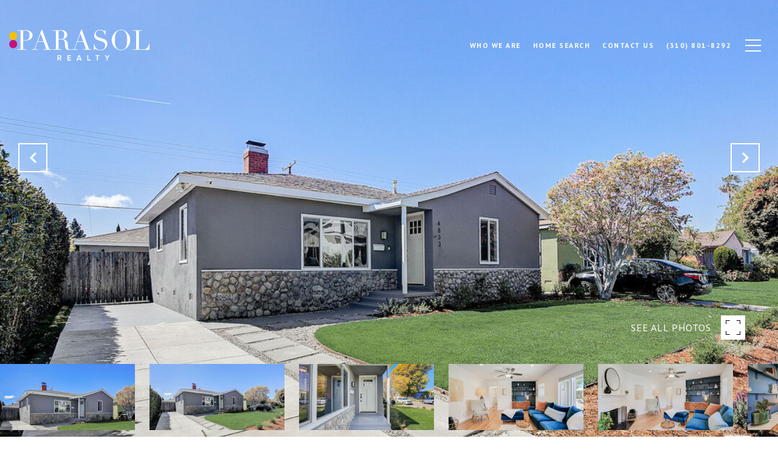

--- FILE ---
content_type: text/html; charset=utf-8
request_url: https://bss.luxurypresence.com/buttons/googleOneTap?companyId=05d6c5c9-55a3-4f7b-8d33-c931a9682471&websiteId=bcb6df72-db6a-43d1-9a60-f90065f1a412&pageId=88a33060-1fef-4422-b09e-aa3852c76bb3&sourceUrl=https%3A%2F%2Fparasolrealtygroup.com%2Fproperties%2F4833-beloit-ave-culver-city-ca-us-90230-24-366965&pageMeta=%7B%22sourceResource%22%3A%22properties%22%2C%22pageElementId%22%3A%222ba2d2e0-2538-4983-9c9b-b59d5c336c4a%22%2C%22pageQueryVariables%22%3A%7B%22property%22%3A%7B%22id%22%3A%222ba2d2e0-2538-4983-9c9b-b59d5c336c4a%22%7D%2C%22properties%22%3A%7B%22relatedNeighborhoodPropertyId%22%3A%222ba2d2e0-2538-4983-9c9b-b59d5c336c4a%22%2C%22sort%22%3A%22salesPrice%22%7D%2C%22neighborhood%22%3A%7B%7D%2C%22pressReleases%22%3A%7B%22propertyId%22%3A%222ba2d2e0-2538-4983-9c9b-b59d5c336c4a%22%7D%7D%7D
body_size: 2894
content:
<style>
  html, body {margin: 0; padding: 0;}
</style>
<script src="https://accounts.google.com/gsi/client" async defer></script>
<script>
const parseURL = (url) => {
    const a = document.createElement('a');
    a.href = url;
    return a.origin;
}

const login = (token, provider, source)  => {
  const origin = (window.location != window.parent.location)
    ? parseURL(document.referrer)
    : window.location.origin;  
  const xhr = new XMLHttpRequest();
  xhr.responseType = 'json';
  xhr.onreadystatechange = function() {
    if (xhr.readyState === 4) {
      const response = xhr.response;
      const msg = {
        event: response.status,
        provider: provider,
        source: source,
        token: token
      }
      window.parent.postMessage(msg, origin);
    }
  }
  xhr.withCredentials = true;
  xhr.open('POST', `${origin}/api/v1/auth/login`, true);
  xhr.setRequestHeader("Content-Type", "application/json;charset=UTF-8");
  xhr.send(JSON.stringify({
    token,
    provider,
    source,
    websiteId: 'bcb6df72-db6a-43d1-9a60-f90065f1a412',
    companyId: '05d6c5c9-55a3-4f7b-8d33-c931a9682471',
    pageId: '88a33060-1fef-4422-b09e-aa3852c76bb3',
    sourceUrl: 'https://parasolrealtygroup.com/properties/4833-beloit-ave-culver-city-ca-us-90230-24-366965',
    pageMeta: '{"sourceResource":"properties","pageElementId":"2ba2d2e0-2538-4983-9c9b-b59d5c336c4a","pageQueryVariables":{"property":{"id":"2ba2d2e0-2538-4983-9c9b-b59d5c336c4a"},"properties":{"relatedNeighborhoodPropertyId":"2ba2d2e0-2538-4983-9c9b-b59d5c336c4a","sort":"salesPrice"},"neighborhood":{},"pressReleases":{"propertyId":"2ba2d2e0-2538-4983-9c9b-b59d5c336c4a"}}}',
    utm: '',
    referrer: ''
  }));
}

function getExpirationCookie(expiresInMiliseconds) {
  const tomorrow  = new Date(Date.now() + expiresInMiliseconds); // The Date object returns today's timestamp
  return `parasolrealtygroup.com-SID=true; expires=${tomorrow.toUTCString()}; path=/; Secure; SameSite=None`;
}

function handleCredentialResponse(response) {
  document.cookie = getExpirationCookie(24 * 60 * 60 * 1000); // 1 day
  login(response.credential, 'GOOGLE', 'GOOGLE_SIGN_ON');
}

function handleClose() {
  const msg = {
    event: 'cancel',
    provider: 'GOOGLE',
    source: 'GOOGLE_SIGN_ON'
  }
  const origin = (window.location != window.parent.location)
    ? parseURL(document.referrer)
    : window.location.origin;
  window.parent.postMessage(msg, origin);
  document.cookie = getExpirationCookie(2 * 60 * 60 * 1000); // 2 hours
}

</script>
<div id="g_id_onload"
  data-client_id="673515100752-7s6f6j0qab4skl22cjpp7eirb2rjmfcg.apps.googleusercontent.com"
  data-callback="handleCredentialResponse"
  data-intermediate_iframe_close_callback="handleClose"
  data-state_cookie_domain = "parasolrealtygroup.com"
  data-allowed_parent_origin="https://parasolrealtygroup.com"
  data-skip_prompt_cookie="parasolrealtygroup.com-SID"
  data-cancel_on_tap_outside="false"
></div>

--- FILE ---
content_type: application/javascript; charset=UTF-8
request_url: https://parasolrealtygroup.com/cdn-cgi/challenge-platform/h/g/scripts/jsd/5eaf848a0845/main.js?
body_size: 4659
content:
window._cf_chl_opt={xkKZ4:'g'};~function(P5,j,B,Q,F,G,c,W){P5=I,function(s,H,Pg,P4,O,V){for(Pg={s:339,H:244,O:317,V:283,z:238,b:345,h:259,Y:313,a:281,v:319},P4=I,O=s();!![];)try{if(V=-parseInt(P4(Pg.s))/1*(parseInt(P4(Pg.H))/2)+-parseInt(P4(Pg.O))/3+parseInt(P4(Pg.V))/4*(-parseInt(P4(Pg.z))/5)+-parseInt(P4(Pg.b))/6+-parseInt(P4(Pg.h))/7+parseInt(P4(Pg.Y))/8*(parseInt(P4(Pg.a))/9)+parseInt(P4(Pg.v))/10,H===V)break;else O.push(O.shift())}catch(z){O.push(O.shift())}}(P,342415),j=this||self,B=j[P5(257)],Q=function(Pb,Pz,PV,Pw,PR,P6,H,O,V){return Pb={s:303,H:328},Pz={s:314,H:338,O:343,V:314,z:273,b:273},PV={s:267},Pw={s:269},PR={s:267,H:273,O:311,V:337,z:336,b:311,h:337,Y:336,a:311,v:269,d:338,L:269,f:338,X:269,o:338,N:314,T:314,e:311,A:336,D:269,Z:338,m:269,M:314,y:338,x:338,P0:343},P6=P5,H=String[P6(Pb.s)],O={'h':function(z,Pk){return Pk={s:347,H:273},null==z?'':O.g(z,6,function(b,P7){return P7=I,P7(Pk.s)[P7(Pk.H)](b)})},'g':function(z,Y,L,P8,X,o,N,T,A,D,Z,M,y,x,P0,P1,P2,P3){if(P8=P6,z==null)return'';for(o={},N={},T='',A=2,D=3,Z=2,M=[],y=0,x=0,P0=0;P0<z[P8(PR.s)];P0+=1)if(P1=z[P8(PR.H)](P0),Object[P8(PR.O)][P8(PR.V)][P8(PR.z)](o,P1)||(o[P1]=D++,N[P1]=!0),P2=T+P1,Object[P8(PR.b)][P8(PR.h)][P8(PR.Y)](o,P2))T=P2;else{if(Object[P8(PR.a)][P8(PR.h)][P8(PR.z)](N,T)){if(256>T[P8(PR.v)](0)){for(X=0;X<Z;y<<=1,Y-1==x?(x=0,M[P8(PR.d)](L(y)),y=0):x++,X++);for(P3=T[P8(PR.L)](0),X=0;8>X;y=y<<1.07|P3&1,Y-1==x?(x=0,M[P8(PR.d)](L(y)),y=0):x++,P3>>=1,X++);}else{for(P3=1,X=0;X<Z;y=P3|y<<1,Y-1==x?(x=0,M[P8(PR.f)](L(y)),y=0):x++,P3=0,X++);for(P3=T[P8(PR.X)](0),X=0;16>X;y=y<<1.01|P3&1,Y-1==x?(x=0,M[P8(PR.o)](L(y)),y=0):x++,P3>>=1,X++);}A--,A==0&&(A=Math[P8(PR.N)](2,Z),Z++),delete N[T]}else for(P3=o[T],X=0;X<Z;y=P3&1.52|y<<1.29,Y-1==x?(x=0,M[P8(PR.d)](L(y)),y=0):x++,P3>>=1,X++);T=(A--,A==0&&(A=Math[P8(PR.T)](2,Z),Z++),o[P2]=D++,String(P1))}if(''!==T){if(Object[P8(PR.e)][P8(PR.h)][P8(PR.A)](N,T)){if(256>T[P8(PR.L)](0)){for(X=0;X<Z;y<<=1,Y-1==x?(x=0,M[P8(PR.d)](L(y)),y=0):x++,X++);for(P3=T[P8(PR.D)](0),X=0;8>X;y=1&P3|y<<1.01,x==Y-1?(x=0,M[P8(PR.f)](L(y)),y=0):x++,P3>>=1,X++);}else{for(P3=1,X=0;X<Z;y=P3|y<<1,x==Y-1?(x=0,M[P8(PR.Z)](L(y)),y=0):x++,P3=0,X++);for(P3=T[P8(PR.m)](0),X=0;16>X;y=y<<1.25|P3&1,Y-1==x?(x=0,M[P8(PR.o)](L(y)),y=0):x++,P3>>=1,X++);}A--,0==A&&(A=Math[P8(PR.M)](2,Z),Z++),delete N[T]}else for(P3=o[T],X=0;X<Z;y=y<<1.95|P3&1,x==Y-1?(x=0,M[P8(PR.y)](L(y)),y=0):x++,P3>>=1,X++);A--,A==0&&Z++}for(P3=2,X=0;X<Z;y=y<<1.74|P3&1.33,Y-1==x?(x=0,M[P8(PR.x)](L(y)),y=0):x++,P3>>=1,X++);for(;;)if(y<<=1,Y-1==x){M[P8(PR.d)](L(y));break}else x++;return M[P8(PR.P0)]('')},'j':function(z,P9){return P9=P6,null==z?'':''==z?null:O.i(z[P9(PV.s)],32768,function(b,PP){return PP=P9,z[PP(Pw.s)](b)})},'i':function(z,Y,L,PI,X,o,N,T,A,D,Z,M,y,x,P0,P1,P3,P2){for(PI=P6,X=[],o=4,N=4,T=3,A=[],M=L(0),y=Y,x=1,D=0;3>D;X[D]=D,D+=1);for(P0=0,P1=Math[PI(Pz.s)](2,2),Z=1;P1!=Z;P2=M&y,y>>=1,0==y&&(y=Y,M=L(x++)),P0|=Z*(0<P2?1:0),Z<<=1);switch(P0){case 0:for(P0=0,P1=Math[PI(Pz.s)](2,8),Z=1;Z!=P1;P2=y&M,y>>=1,0==y&&(y=Y,M=L(x++)),P0|=(0<P2?1:0)*Z,Z<<=1);P3=H(P0);break;case 1:for(P0=0,P1=Math[PI(Pz.s)](2,16),Z=1;P1!=Z;P2=y&M,y>>=1,0==y&&(y=Y,M=L(x++)),P0|=(0<P2?1:0)*Z,Z<<=1);P3=H(P0);break;case 2:return''}for(D=X[3]=P3,A[PI(Pz.H)](P3);;){if(x>z)return'';for(P0=0,P1=Math[PI(Pz.s)](2,T),Z=1;P1!=Z;P2=y&M,y>>=1,y==0&&(y=Y,M=L(x++)),P0|=(0<P2?1:0)*Z,Z<<=1);switch(P3=P0){case 0:for(P0=0,P1=Math[PI(Pz.s)](2,8),Z=1;P1!=Z;P2=M&y,y>>=1,0==y&&(y=Y,M=L(x++)),P0|=(0<P2?1:0)*Z,Z<<=1);X[N++]=H(P0),P3=N-1,o--;break;case 1:for(P0=0,P1=Math[PI(Pz.s)](2,16),Z=1;Z!=P1;P2=y&M,y>>=1,0==y&&(y=Y,M=L(x++)),P0|=Z*(0<P2?1:0),Z<<=1);X[N++]=H(P0),P3=N-1,o--;break;case 2:return A[PI(Pz.O)]('')}if(0==o&&(o=Math[PI(Pz.V)](2,T),T++),X[P3])P3=X[P3];else if(P3===N)P3=D+D[PI(Pz.z)](0);else return null;A[PI(Pz.H)](P3),X[N++]=D+P3[PI(Pz.b)](0),o--,D=P3,o==0&&(o=Math[PI(Pz.s)](2,T),T++)}}},V={},V[P6(Pb.H)]=O.h,V}(),F={},F[P5(349)]='o',F[P5(357)]='s',F[P5(287)]='u',F[P5(272)]='z',F[P5(352)]='n',F[P5(271)]='I',F[P5(304)]='b',G=F,j[P5(266)]=function(s,H,O,V,PL,Pd,Pv,Pj,h,Y,L,X,o,N){if(PL={s:255,H:335,O:260,V:325,z:316,b:320,h:316,Y:305,a:324,v:267,d:322,L:296},Pd={s:268,H:267,O:318},Pv={s:311,H:337,O:336,V:338},Pj=P5,null===H||void 0===H)return V;for(h=C(H),s[Pj(PL.s)][Pj(PL.H)]&&(h=h[Pj(PL.O)](s[Pj(PL.s)][Pj(PL.H)](H))),h=s[Pj(PL.V)][Pj(PL.z)]&&s[Pj(PL.b)]?s[Pj(PL.V)][Pj(PL.h)](new s[(Pj(PL.b))](h)):function(T,PB,A){for(PB=Pj,T[PB(Pd.s)](),A=0;A<T[PB(Pd.H)];T[A+1]===T[A]?T[PB(Pd.O)](A+1,1):A+=1);return T}(h),Y='nAsAaAb'.split('A'),Y=Y[Pj(PL.Y)][Pj(PL.a)](Y),L=0;L<h[Pj(PL.v)];X=h[L],o=U(s,H,X),Y(o)?(N=o==='s'&&!s[Pj(PL.d)](H[X]),Pj(PL.L)===O+X?z(O+X,o):N||z(O+X,H[X])):z(O+X,o),L++);return V;function z(T,A,PO){PO=I,Object[PO(Pv.s)][PO(Pv.H)][PO(Pv.O)](V,A)||(V[A]=[]),V[A][PO(Pv.V)](T)}},c=P5(251)[P5(247)](';'),W=c[P5(305)][P5(324)](c),j[P5(342)]=function(s,H,PX,PQ,O,V,z,h){for(PX={s:285,H:267,O:280,V:338,z:289},PQ=P5,O=Object[PQ(PX.s)](H),V=0;V<O[PQ(PX.H)];V++)if(z=O[V],z==='f'&&(z='N'),s[z]){for(h=0;h<H[O[V]][PQ(PX.H)];-1===s[z][PQ(PX.O)](H[O[V]][h])&&(W(H[O[V]][h])||s[z][PQ(PX.V)]('o.'+H[O[V]][h])),h++);}else s[z]=H[O[V]][PQ(PX.z)](function(Y){return'o.'+Y})},E();function n(s,Pq,PG){return Pq={s:308},PG=P5,Math[PG(Pq.s)]()<s}function E(I1,I0,Py,PJ,s,H,O,V,z){if(I1={s:350,H:253,O:299,V:348,z:326,b:326,h:246,Y:276,a:276},I0={s:299,H:348,O:276},Py={s:237},PJ=P5,s=j[PJ(I1.s)],!s)return;if(!l())return;(H=![],O=s[PJ(I1.H)]===!![],V=function(Pn,b){if(Pn=PJ,!H){if(H=!![],!l())return;b=J(),g(b.r,function(h){R(s,h)}),b.e&&k(Pn(Py.s),b.e)}},B[PJ(I1.O)]!==PJ(I1.V))?V():j[PJ(I1.z)]?B[PJ(I1.b)](PJ(I1.h),V):(z=B[PJ(I1.Y)]||function(){},B[PJ(I1.a)]=function(Pi){Pi=PJ,z(),B[Pi(I0.s)]!==Pi(I0.H)&&(B[Pi(I0.O)]=z,V())})}function g(s,H,PD,Pr,PA,Pe,PC,O,V,z){PD={s:350,H:327,O:307,V:275,z:309,b:252,h:321,Y:307,a:264,v:240,d:253,L:263,f:300,X:245,o:355,N:254,T:250,e:254,A:250,D:253,Z:306,m:328,M:346},Pr={s:302},PA={s:340,H:340,O:334,V:293},Pe={s:263},PC=P5,O=j[PC(PD.s)],console[PC(PD.H)](j[PC(PD.O)]),V=new j[(PC(PD.V))](),V[PC(PD.z)](PC(PD.b),PC(PD.h)+j[PC(PD.Y)][PC(PD.a)]+PC(PD.v)+O.r),O[PC(PD.d)]&&(V[PC(PD.L)]=5e3,V[PC(PD.f)]=function(Pt){Pt=PC,H(Pt(Pe.s))}),V[PC(PD.X)]=function(Pc){Pc=PC,V[Pc(PA.s)]>=200&&V[Pc(PA.H)]<300?H(Pc(PA.O)):H(Pc(PA.V)+V[Pc(PA.H)])},V[PC(PD.o)]=function(PW){PW=PC,H(PW(Pr.s))},z={'t':i(),'lhr':B[PC(PD.N)]&&B[PC(PD.N)][PC(PD.T)]?B[PC(PD.e)][PC(PD.A)]:'','api':O[PC(PD.D)]?!![]:![],'payload':s},V[PC(PD.Z)](Q[PC(PD.m)](JSON[PC(PD.M)](z)))}function J(Po,PF,O,V,z,b,h){PF=(Po={s:333,H:341,O:277,V:279,z:249,b:312,h:315,Y:344,a:241,v:256,d:258,L:312,f:330},P5);try{return O=B[PF(Po.s)](PF(Po.H)),O[PF(Po.O)]=PF(Po.V),O[PF(Po.z)]='-1',B[PF(Po.b)][PF(Po.h)](O),V=O[PF(Po.Y)],z={},z=cJDYB1(V,V,'',z),z=cJDYB1(V,V[PF(Po.a)]||V[PF(Po.v)],'n.',z),z=cJDYB1(V,O[PF(Po.d)],'d.',z),B[PF(Po.L)][PF(Po.f)](O),b={},b.r=z,b.e=null,b}catch(Y){return h={},h.r={},h.e=Y,h}}function P(I3){return I3='36iZvPuw,parent,887164LwtDSd,chctx,keys,jsd,undefined,Function,map,cloudflare-invisible,now,/b/ov1/0.3007268834236096:1765538927:YX2z-jV8Qu3S63VUf1BRYYxg3tNRQCX3RZRGasDGypU/,http-code:,gRjkt7,catch,d.cookie,event,/invisible/jsd,readyState,ontimeout,floor,xhr-error,fromCharCode,boolean,includes,send,_cf_chl_opt,random,open,getPrototypeOf,prototype,body,448216ccSOUP,pow,appendChild,from,892863vFpYdr,splice,10067020TOtcpE,Set,/cdn-cgi/challenge-platform/h/,isNaN,isArray,bind,Array,addEventListener,log,kElQ,[native code],removeChild,chlApiUrl,source,createElement,success,getOwnPropertyNames,call,hasOwnProperty,push,24158jZjxav,status,iframe,Qgcf5,join,contentWindow,1000284lhIJbw,stringify,akfQ3zr+MZHNTAsVOIcEU76u1B9-pDPbY$4tGoSFJ05xgy2jdXL8wlhCWRemKinvq,loading,object,__CF$cv$params,msg,number,error,chlApiClientVersion,onerror,gKwbC5,string,error on cf_chl_props,5NsHafV,chlApiSitekey,/jsd/oneshot/5eaf848a0845/0.3007268834236096:1765538927:YX2z-jV8Qu3S63VUf1BRYYxg3tNRQCX3RZRGasDGypU/,clientInformation,detail,errorInfoObject,4VbAPmK,onload,DOMContentLoaded,split,postMessage,tabIndex,href,_cf_chl_opt;XQlKq9;mpuA2;BYBs3;bqzg9;gtpfA4;SZQFk7;rTYyd6;gTvhm6;ubgT9;JrBNE9;NgAVk0;YBjhw4;WvQh6;cJDYB1;Qgcf5;eHVD2;VJwN2,POST,api,location,Object,navigator,document,contentDocument,1077671WaJWiH,concat,toString,function,timeout,xkKZ4,chlApiRumWidgetAgeMs,cJDYB1,length,sort,charCodeAt,hhzn3,bigint,symbol,charAt,sid,XMLHttpRequest,onreadystatechange,style,vKoX8,display: none,indexOf'.split(','),P=function(){return I3},P()}function U(s,H,O,PY,PS,V){PS=(PY={s:295,H:325,O:323,V:262},P5);try{return H[O][PS(PY.s)](function(){}),'p'}catch(z){}try{if(H[O]==null)return void 0===H[O]?'u':'x'}catch(h){return'i'}return s[PS(PY.H)][PS(PY.O)](H[O])?'a':H[O]===s[PS(PY.H)]?'E':!0===H[O]?'T':!1===H[O]?'F':(V=typeof H[O],PS(PY.V)==V?K(s,H[O])?'N':'f':G[V]||'?')}function l(PT,PU,s,H,O){return PT={s:301,H:291},PU=P5,s=3600,H=i(),O=Math[PU(PT.s)](Date[PU(PT.H)]()/1e3),O-H>s?![]:!![]}function R(O,V,I2,Pl,z,b,h){if(I2={s:290,H:253,O:334,V:332,z:274,b:297,h:282,Y:248,a:353,v:242},Pl=P5,z=Pl(I2.s),!O[Pl(I2.H)])return;V===Pl(I2.O)?(b={},b[Pl(I2.V)]=z,b[Pl(I2.z)]=O.r,b[Pl(I2.b)]=Pl(I2.O),j[Pl(I2.h)][Pl(I2.Y)](b,'*')):(h={},h[Pl(I2.V)]=z,h[Pl(I2.z)]=O.r,h[Pl(I2.b)]=Pl(I2.a),h[Pl(I2.v)]=V,j[Pl(I2.h)][Pl(I2.Y)](h,'*'))}function C(s,Pa,PH,H){for(Pa={s:260,H:285,O:310},PH=P5,H=[];null!==s;H=H[PH(Pa.s)](Object[PH(Pa.H)](s)),s=Object[PH(Pa.O)](s));return H}function i(PN,PK,s){return PN={s:350,H:301},PK=P5,s=j[PK(PN.s)],Math[PK(PN.H)](+atob(s.t))}function K(s,H,Ph,Ps){return Ph={s:288,H:311,O:261,V:336,z:280,b:329},Ps=P5,H instanceof s[Ps(Ph.s)]&&0<s[Ps(Ph.s)][Ps(Ph.H)][Ps(Ph.O)][Ps(Ph.V)](H)[Ps(Ph.z)](Ps(Ph.b))}function I(s,S,H){return H=P(),I=function(O,j,B){return O=O-237,B=H[O],B},I(s,S)}function k(V,z,Pm,Pu,b,h,Y,a,v,d,L,f){if(Pm={s:351,H:353,O:350,V:321,z:307,b:264,h:292,Y:298,a:275,v:309,d:252,L:263,f:300,X:239,o:278,N:331,T:307,e:356,A:265,D:270,Z:354,m:307,M:294,y:243,x:284,P0:332,P1:286,P2:306,P3:328},Pu=P5,!n(.01))return![];h=(b={},b[Pu(Pm.s)]=V,b[Pu(Pm.H)]=z,b);try{Y=j[Pu(Pm.O)],a=Pu(Pm.V)+j[Pu(Pm.z)][Pu(Pm.b)]+Pu(Pm.h)+Y.r+Pu(Pm.Y),v=new j[(Pu(Pm.a))](),v[Pu(Pm.v)](Pu(Pm.d),a),v[Pu(Pm.L)]=2500,v[Pu(Pm.f)]=function(){},d={},d[Pu(Pm.X)]=j[Pu(Pm.z)][Pu(Pm.o)],d[Pu(Pm.N)]=j[Pu(Pm.T)][Pu(Pm.e)],d[Pu(Pm.A)]=j[Pu(Pm.z)][Pu(Pm.D)],d[Pu(Pm.Z)]=j[Pu(Pm.m)][Pu(Pm.M)],L=d,f={},f[Pu(Pm.y)]=h,f[Pu(Pm.x)]=L,f[Pu(Pm.P0)]=Pu(Pm.P1),v[Pu(Pm.P2)](Q[Pu(Pm.P3)](f))}catch(X){}}}()